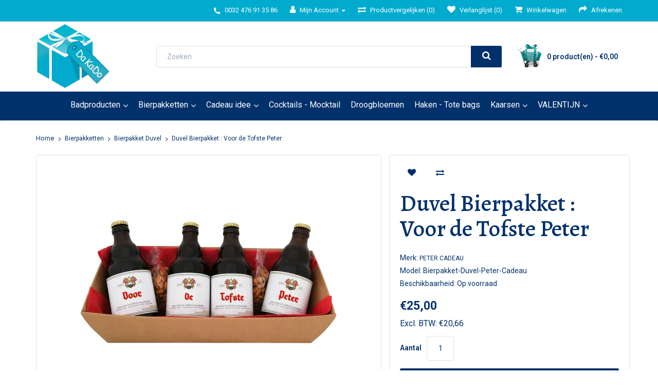

--- FILE ---
content_type: text/html; charset=utf-8
request_url: https://www.dakado.be/Kado-en-Geschenken-Bierpakketten/Bierpakketten-Duvel/Duvel-La-Chouffe-flesjes-Peter
body_size: 6685
content:
<!DOCTYPE html>
<!--[if IE]><![endif]-->
<!--[if IE 8 ]><html dir="ltr" lang="nl" class="ie8"><![endif]-->
<!--[if IE 9 ]><html dir="ltr" lang="nl" class="ie9"><![endif]-->
<!--[if (gt IE 9)|!(IE)]><!-->
<html dir="ltr" lang="nl">
<!--<![endif]-->
<head>
<meta charset="UTF-8" />
<meta name="viewport" content="width=device-width, initial-scale=1">
<meta name="apple-mobile-web-app-capable" content="yes">
<meta http-equiv="X-UA-Compatible" content="IE=edge">
<title>Cadeau Peter : Bierpakket Duvel Etiketten 'Tofste Peter'</title>
<base href="https://www.dakado.be/" />
<meta name="description" content="Vertel de peter dat hij de tofste is met een Duvel bierpakket met gepersonaliseerde bieretiketten! Valt zeker in de smaak!" />
<meta name="keywords" content="Bierpakket, Duvel, Peter Cadeau, Geschenken, Kado, Cadeau, Gepersonaliseerd Duvel etiket" />
<script src="catalog/view/javascript/jquery/jquery-3.7.0.min.js" type="text/javascript"></script>
<link href="catalog/view/javascript/bootstrap/css/bootstrap.min.css" rel="stylesheet" media="screen" />
<script src="catalog/view/javascript/bootstrap/js/bootstrap.min.js" type="text/javascript"></script>
<link href="catalog/view/javascript/font-awesome/css/font-awesome.min.css" rel="stylesheet" type="text/css" />
<link href="catalog/view/theme/dakado/stylesheet/stylesheet.css" rel="stylesheet">
<link href="catalog/view/javascript/jquery/magnific/magnific-popup.css" type="text/css" rel="stylesheet" media="screen" />
<link href="catalog/view/javascript/jquery/datetimepicker/bootstrap-datetimepicker.min.css" type="text/css" rel="stylesheet" media="screen" />
<script src="catalog/view/javascript/jquery/magnific/jquery.magnific-popup.min.js" type="text/javascript"></script>
<script src="catalog/view/javascript/jquery/datetimepicker/moment/moment.min.js" type="text/javascript"></script>
<script src="catalog/view/javascript/jquery/datetimepicker/moment/moment-with-locales.min.js" type="text/javascript"></script>
<script src="catalog/view/javascript/jquery/datetimepicker/bootstrap-datetimepicker.min.js" type="text/javascript"></script>
<script src="catalog/view/javascript/f_common.js" type="text/javascript"></script>
<link href="https://www.dakado.be/Duvel-La-Chouffe-flesjes-Peter" rel="canonical" />
<link href="https://www.dakado.be/image/catalog/logo.png" rel="icon" />
<!-- Google tag (gtag.js) -->
<script async src="https://www.googletagmanager.com/gtag/js?id=G-YYJVEGGYGH"></script>
<script>
  window.dataLayer = window.dataLayer || [];
  function gtag(){dataLayer.push(arguments);}
  gtag('js', new Date());

  gtag('config', 'G-YYJVEGGYGH');
</script>

<meta property="og:title" content="Cadeau Peter : Bierpakket Duvel Etiketten 'Tofste Peter'" >
<meta property="og:description" content="Vertel de peter dat hij de tofste is met een Duvel bierpakket met gepersonaliseerde bieretiketten! Valt zeker in de smaak!" >
<meta property="og:site_name" content="DaKaDo" >
<meta property="og:url" content="https://www.dakado.be/Duvel-La-Chouffe-flesjes-Peter" >
<meta property="og:image" content="https://www.dakado.be/image/cachewebp/catalog/image/catalog/geschenken/duvel-bierflesje-voor-de-tofste-peter-600x315.webp" >
<meta property="og:image:width" content="600" >
<meta property="og:image:height" content="315" >
<meta property="og:image" content="https://www.dakado.be/image/cachewebp/catalog/image/catalog/geschenken/duvel-bierflesje-liefste-peter-verpakt-nl-600x315.webp" >
<meta property="og:image:width" content="600" >
<meta property="og:image:height" content="315" >
<meta property="product:price:amount" content="25.00" >
<meta property="product:price:currency" content="EUR" >
<meta property="og:type" content="product" >
                

<meta property="og:type" content="product">
<meta property="og:title" content="Duvel Bierpakket : Voor de Tofste Peter">
<meta property="og:description" content="4 Flesjes met gepersonaliseerde Duvel etiketten met de tekst 'Voor de tofste peter' in een stevig kartonnen bakje. Het bierpakket wordt aangevuld met twee zakjes nootjes en mooi verpakt in cellofaan z...">
<meta property="og:url" content="https://www.dakado.be/Duvel-La-Chouffe-flesjes-Peter">
<meta property="og:image" content="https://www.dakado.be/image/cachewebp/catalog/image/catalog/geschenken/duvel-bierflesje-voor-de-tofste-peter-1000x1000.webp">
<meta property="og:image:width" content="1000">
<meta property="og:image:height" content="1000">
<meta property="product:price.amount" content="2500">
<meta property="product:price.currency" content="EUR">
            
</head>
<body>
<nav id="top">
  <div class="container"> 
    
    <div id="top-links" class="nav pull-right">
      <ul class="list-inline">
        <li><a href="https://www.dakado.be/index.php?route=information/contact"><i class="fa fa-phone"></i></a> <span class="hidden-xs hidden-sm hidden-md">0032 476 91 35 86</span></li>
        <li class="dropdown"><a href="https://www.dakado.be/index.php?route=account/account" title="Mijn Account" class="dropdown-toggle" data-toggle="dropdown"><i class="fa fa-user"></i> <span class="hidden-xs hidden-sm hidden-md">Mijn Account</span> <span class="caret"></span></a>
          <ul class="dropdown-menu dropdown-menu-right">
                        <li><a href="https://www.dakado.be/index.php?route=account/register">Registreren</a></li>
            <li><a href="https://www.dakado.be/index.php?route=account/login">Inloggen</a></li>
                      </ul>
        </li>
<li><a href="https://www.dakado.be/index.php?route=product/compare" id="compare-total" title="Productvergelijken (0)"><i class="fa fa-exchange"></i> <span class="hidden-xs hidden-sm hidden-md">Productvergelijken (0)</span></a></li>
        <li><a href="https://www.dakado.be/index.php?route=account/wishlist" id="wishlist-total" title="Verlanglijst (0)"><i class="fa fa-heart"></i> <span class="hidden-xs hidden-sm hidden-md">Verlanglijst (0)</span></a></li>
        <li><a href="https://www.dakado.be/index.php?route=checkout/cart" title="Winkelwagen"><i class="fa fa-shopping-cart"></i> <span class="hidden-xs hidden-sm hidden-md">Winkelwagen</span></a></li>
        <li><a href="https://www.dakado.be/index.php?route=checkout/checkout" title="Afrekenen"><i class="fa fa-share"></i> <span class="hidden-xs hidden-sm hidden-md">Afrekenen</span></a></li>
      </ul>
    </div>
  </div>
</nav>
<header>
  <div class="container">
    <div class="row mc-header">
      <div class="col-sm-4">
        <div id="logo"><a href="https://www.dakado.be/"><img src="https://www.dakado.be/image/catalog/Banner/DaKaDo_logo-final-2025.jpg" title="DaKaDo" alt="DaKaDo" class="img-responsive" /></a></div>
      </div>
      <div class="col-sm-5"><div id="search" class="input-group">
  <input type="text" name="search" value="" placeholder="Zoeken" class="form-control input-lg" />
  <span class="input-group-btn">
    <button type="button" class="btn btn-default btn-lg" aria-label="search"><i class="fa fa-search"></i></button>
  </span>
</div></div>
      <div class="col-sm-3"><div id="cart" class="btn-group btn-block">
  <button type="button" data-toggle="dropdown" data-loading-text="Laden..." class="btn btn-inverse btn-block btn-lg dropdown-toggle"><i class="fa fa-shopping-cart"></i> <span id="cart-total">0 product(en) - €0,00</span></button>
  <ul class="dropdown-menu pull-right">
        <li>
      <p class="text-center">U heeft nog geen producten in uw winkelwagen.</p>
    </li>
      </ul>
</div>
</div>
    </div>
  </div>
</header>
<div class="container">
  <nav id="menu" class="navbar">
    <div class="navbar-header"><span id="category" class="visible-xs">Categories</span>
      <button type="button" class="btn btn-navbar navbar-toggle" data-toggle="collapse" data-target=".navbar-ex1-collapse"><i class="fa fa-bars"></i></button>
    </div>
    <div class="collapse navbar-collapse navbar-ex1-collapse">
      <ul class="nav navbar-nav">
                        <li class="dropdown"><a href="https://www.dakado.be/Badproducten-alles" class="dropdown-toggle" data-toggle="dropdown">Badproducten</a>
          <div class="dropdown-menu">
            <div class="dropdown-inner">               <ul class="list-unstyled">
                                <li><a href="https://www.dakado.be/Badproducten-alles/Happy-Soaps">Happy Soaps (4)</a></li>
                                <li><a href="https://www.dakado.be/Badproducten-alles/Mini-Bruisballen">Mini Bruisballen (3)</a></li>
                                <li><a href="https://www.dakado.be/Badproducten-alles/Badproducten-Zeepjes">Figuren zeepjes (23)</a></li>
                                <li><a href="https://www.dakado.be/Badproducten-alles/Badproducten-Badzout">Badzout (10)</a></li>
                                <li><a href="https://www.dakado.be/Badproducten-alles/Badproducten-Badkaviaar">Badkaviaar (12)</a></li>
                                <li><a href="https://www.dakado.be/Badproducten-alles/Badproducten-Badparels">Badparels (13)</a></li>
                                <li><a href="https://www.dakado.be/Badproducten-alles/Badproducten-Geschenken">Geschenken (17)</a></li>
                              </ul>
              </div>
            <a href="https://www.dakado.be/Badproducten-alles" class="see-all">Toon alles Badproducten</a> </div>
        </li>
                                <li class="dropdown"><a href="https://www.dakado.be/Kado-en-Geschenken-Bierpakketten" class="dropdown-toggle" data-toggle="dropdown">Bierpakketten</a>
          <div class="dropdown-menu">
            <div class="dropdown-inner">               <ul class="list-unstyled">
                                <li><a href="https://www.dakado.be/Kado-en-Geschenken-Bierpakketten/Bierpakket-Alcoholvrij">Bierpakket Alcoholvrij (11)</a></li>
                                <li><a href="https://www.dakado.be/Kado-en-Geschenken-Bierpakketten/Bierpakket-Blond-Bier">Bierpakket Blond Bier (22)</a></li>
                                <li><a href="https://www.dakado.be/Kado-en-Geschenken-Bierpakketten/Bierpakketten-Duvel">Bierpakket Duvel (20)</a></li>
                                <li><a href="https://www.dakado.be/Kado-en-Geschenken-Bierpakketten/Bierpakketten-Jupiler">Bierpakket Jupiler (22)</a></li>
                                <li><a href="https://www.dakado.be/Kado-en-Geschenken-Bierpakketten/Cadeau-Meter-Kriek">Bierpakket Kriek (4)</a></li>
                                <li><a href="https://www.dakado.be/Kado-en-Geschenken-Bierpakketten/Bierpakketten-La-Chouffe">Bierpakket La Chouffe (4)</a></li>
                                <li><a href="https://www.dakado.be/Kado-en-Geschenken-Bierpakketten/Bierpakketten-Mix">Bierpakket Mix (8)</a></li>
                                <li><a href="https://www.dakado.be/Kado-en-Geschenken-Bierpakketten/Bierpakket-Speciaalbier">Bierpakket Speciaalbier (22)</a></li>
                                <li><a href="https://www.dakado.be/Kado-en-Geschenken-Bierpakketten/Bierpakket-Tripel">Bierpakket Tripel (22)</a></li>
                                <li><a href="https://www.dakado.be/Kado-en-Geschenken-Bierpakketten/Cadeauverpakking-Hout">Cadeauverpakking (hout) (7)</a></li>
                                <li><a href="https://www.dakado.be/Kado-en-Geschenken-Bierpakketten/Bedrukte-Bierglazen">Gepersonaliseerde bierglazen (5)</a></li>
                              </ul>
              </div>
            <a href="https://www.dakado.be/Kado-en-Geschenken-Bierpakketten" class="see-all">Toon alles Bierpakketten</a> </div>
        </li>
                                <li class="dropdown"><a href="https://www.dakado.be/Cadeau-Idee" class="dropdown-toggle" data-toggle="dropdown">Cadeau idee</a>
          <div class="dropdown-menu">
            <div class="dropdown-inner">               <ul class="list-unstyled">
                                <li><a href="https://www.dakado.be/Cadeau-Idee/Bedankje">Bedankje (11)</a></li>
                                <li><a href="https://www.dakado.be/Cadeau-Idee/Beterschap">Beterschap Cadeau (2)</a></li>
                                <li><a href="https://www.dakado.be/Cadeau-Idee/Geboorte-Kraamcadeau">Cadeau Geboorte/Kraamcadeau (8)</a></li>
                                <li><a href="https://www.dakado.be/Cadeau-Idee/Cadeau-idee-Getuige-Huwelijk">Cadeau Getuige / Huwelijk (16)</a></li>
                                <li><a href="https://www.dakado.be/Cadeau-Idee/Kado-en-Geschenken-Mama">Cadeau Mama (19)</a></li>
                                <li><a href="https://www.dakado.be/Cadeau-Idee/Kado-en-Geschenken-Opa-Oma">Cadeau Opa / Oma (17)</a></li>
                                <li><a href="https://www.dakado.be/Cadeau-Idee/Kado-en-Geschenken-Papa">Cadeau Papa (15)</a></li>
                                <li><a href="https://www.dakado.be/Cadeau-Idee/Kado-Peter-Meter">Cadeau Peter / Meter (96)</a></li>
                                <li><a href="https://www.dakado.be/Cadeau-Idee/Cadeau-Verjaardag">Cadeau Verjaardag (19)</a></li>
                                <li><a href="https://www.dakado.be/Cadeau-Idee/Flessen-Mini-Tshirt">Flessen Mini T-shirt (7)</a></li>
                                <li><a href="https://www.dakado.be/Cadeau-Idee/Gehaakte-Bloemen">Gehaakte bloemen (2)</a></li>
                                <li><a href="https://www.dakado.be/Cadeau-Idee/Giftboxen">Giftbox (3)</a></li>
                                <li><a href="https://www.dakado.be/Cadeau-Idee/LOOZA">LOOZA sapjes (8)</a></li>
                                <li><a href="https://www.dakado.be/Cadeau-Idee/Verpakking-Overzicht">Verpakking (13)</a></li>
                                <li><a href="https://www.dakado.be/Cadeau-Idee/Solden">STOCKVERKOOP (20)</a></li>
                              </ul>
              </div>
            <a href="https://www.dakado.be/Cadeau-Idee" class="see-all">Toon alles Cadeau idee</a> </div>
        </li>
                                <li><a href="https://www.dakado.be/Cocktails-Mocktail">Cocktails - Mocktail</a></li>
                                <li><a href="https://www.dakado.be/Droogbloemen">Droogbloemen</a></li>
                                <li><a href="https://www.dakado.be/Handmade-gehaakte-totebag">Haken - Tote bags</a></li>
                                <li class="dropdown"><a href="https://www.dakado.be/Kaarsen" class="dropdown-toggle" data-toggle="dropdown">Kaarsen</a>
          <div class="dropdown-menu">
            <div class="dropdown-inner">               <ul class="list-unstyled">
                                <li><a href="https://www.dakado.be/Kaarsen/PearlsandKaarsen">Kaarsenzand (Pearlsand) (20)</a></li>
                                <li><a href="https://www.dakado.be/Kaarsen/Massage-Kaars">Massage kaarsen (11)</a></li>
                                <li><a href="https://www.dakado.be/Kaarsen/Olielampen-met-bloem">Olielampen met bloem (8)</a></li>
                              </ul>
              </div>
            <a href="https://www.dakado.be/Kaarsen" class="see-all">Toon alles Kaarsen</a> </div>
        </li>
                                <li class="dropdown"><a href="https://www.dakado.be/Valentijn" class="dropdown-toggle" data-toggle="dropdown">VALENTIJN</a>
          <div class="dropdown-menu">
            <div class="dropdown-inner">               <ul class="list-unstyled">
                                <li><a href="https://www.dakado.be/Valentijn/Valentijn-massagekaars">Massage kaars (11)</a></li>
                                <li><a href="https://www.dakado.be/Valentijn/Valentijn-Bierpakketten">Mousserende wijn - Bierpakketten (4)</a></li>
                                <li><a href="https://www.dakado.be/Valentijn/Valentijn-Overig">Overig (13)</a></li>
                              </ul>
              </div>
            <a href="https://www.dakado.be/Valentijn" class="see-all">Toon alles VALENTIJN</a> </div>
        </li>
                      </ul>
    </div>
  </nav>
</div>
 

<div id="product-product" class="container">
  <ul class="breadcrumb">
        <li><a href="https://www.dakado.be/"><i class="fa fa-home"></i></a></li>
        <li><a href="https://www.dakado.be/Kado-en-Geschenken-Bierpakketten">Bierpakketten</a></li>
        <li><a href="https://www.dakado.be/Kado-en-Geschenken-Bierpakketten/Bierpakketten-Duvel">Bierpakket Duvel</a></li>
        <li><a href="https://www.dakado.be/Kado-en-Geschenken-Bierpakketten/Bierpakketten-Duvel/Duvel-La-Chouffe-flesjes-Peter">Duvel Bierpakket : Voor de Tofste Peter</a></li>
      </ul>
       <h1 class="mc-mobile">Duvel Bierpakket : Voor de Tofste Peter</h1>
  <div class="row">
                <div id="content" class="col-sm-12">
      <div class="row">                         <div class="col-sm-8">           <ul class="thumbnails">
                        <li><a class="thumbnail" href="https://www.dakado.be/image/cachewebp/catalog/image/catalog/geschenken/duvel-bierflesje-voor-de-tofste-peter-1000x1000.webp" title="Duvel Bierpakket : Voor de Tofste Peter"><img src="https://www.dakado.be/image/cachewebp/catalog/image/catalog/geschenken/duvel-bierflesje-voor-de-tofste-peter-500x500.webp" title="Duvel Bierpakket : Voor de Tofste Peter" alt="Duvel Bierpakket : Voor de Tofste Peter" /></a></li>
                                                <li class="image-additional"><a class="thumbnail" href="https://www.dakado.be/image/cachewebp/catalog/image/catalog/geschenken/duvel-bierflesje-liefste-peter-verpakt-nl-1000x1000.webp" title="Duvel Bierpakket : Voor de Tofste Peter"> <img src="https://www.dakado.be/image/cachewebp/catalog/image/catalog/geschenken/duvel-bierflesje-liefste-peter-verpakt-nl-74x74.webp" title="Duvel Bierpakket : Voor de Tofste Peter" alt="Duvel Bierpakket : Voor de Tofste Peter" /></a></li>
                                  </ul>
                    <ul class="nav nav-tabs">
            <li class="active"><a href="#tab-description" data-toggle="tab">Omschrijving</a></li>
                                  </ul>
          <div class="tab-content">
            <div class="tab-pane active" id="tab-description">4 Flesjes met gepersonaliseerde Duvel etiketten met de tekst <br>'Voor de tofste peter' in een stevig kartonnen bakje. <br><br>Het bierpakket wordt aangevuld met twee zakjes nootjes en mooi verpakt in cellofaan zodat het cadeau voor de peter klaar is om afgegeven te worden!<br><br>NB: Ook verkrijgbaar als cadeau voor papa en voor de meter!<br></div>
                        </div>
        </div>
                                <div class="col-sm-4">
          <div class="btn-group">

                        
            <button type="button" aria-label="wishlist" data-toggle="tooltip" class="btn btn-default" title="Verlanglijst" onclick="wishlist.add('10867');"><i class="fa fa-heart"></i></button>
            <button type="button" aria-label="compare" data-toggle="tooltip" class="btn btn-default" title="Product vergelijk" onclick="compare.add('10867');"><i class="fa fa-exchange"></i></button>
          </div>
          <h1 class="mc-desktop">Duvel Bierpakket : Voor de Tofste Peter</h1>
          <ul class="list-unstyled">
                        <li>Merk: <a href="https://www.dakado.be/Peter-Cadeau">Peter Cadeau</a></li>
                        <li>Model: Bierpakket-Duvel-Peter-Cadeau</li>
                        <li>Beschikbaarheid: Op voorraad</li>
          </ul>
                    <ul class="list-unstyled">
                        <li>
              <span class="mc-pdpprice">€25,00</span>
            </li>
                                    <li>Excl. BTW: €20,66</li>
                                              </ul>
                    <div id="product">                         <div class="form-group">
              <label class="control-label" for="input-quantity">Aantal</label>
              <input type="text" name="quantity" value="1" size="2" id="input-quantity" class="form-control" />
              <input type="hidden" name="product_id" value="10867" />
              <br/>
              <button type="button" id="button-cart" data-loading-text="Laden..." class="btn btn-primary btn-lg btn-block">Bestellen</button>
            </div>
            </div>
           </div>
      </div>
            <div class="mc-pdprelated">Gerelateerde producten</div>
      <div class="row">                                         <div class="col-xs-6 col-sm-3">
          <div class="product-thumb transition">
            <div class="image"><a href="https://www.dakado.be/Koffiepakket-Peter"><img src="https://www.dakado.be/image/cachewebp/catalog/image/catalog/geschenken/koffiepakket-voor-de-tofste-peter-2023-80x80.webp" alt="Koffie pakket : Voor de Tofste Peter" title="Koffie pakket : Voor de Tofste Peter" class="img-responsive" /></a></div>
            <div class="caption">
              <h4><a href="https://www.dakado.be/Koffiepakket-Peter">Koffie pakket : Voor de Tofste Peter</a></h4>
              <p class="mc-desc">Met deze koffiesiropen kan de tofste peter een heerlijke verwenkoffie maken in haar eigen mok!Het pa..</p>
                                          <p class="price">                 €19,50
                                 <span class="price-tax">Excl. BTW: €16,12</span>  </p>
               </div>
            <div class="button-group">
              <button type="button" aria-label="add" onclick="cart.add('11165', '1');"><span class="hidden-xs hidden-sm hidden-md">Bestellen</span> <i class="fa fa-shopping-cart"></i></button>
              <button type="button" aria-label="wishlist" data-toggle="tooltip" title="Verlanglijst" onclick="wishlist.add('11165');"><i class="fa fa-heart"></i></button>
              <button type="button" aria-label="compare"  data-toggle="tooltip" title="Product vergelijk" onclick="compare.add('11165');"><i class="fa fa-exchange"></i></button>
            </div>
          </div>
        </div>
                         </div>
                        <p>Tags:
                 <a href="https://www.dakado.be/index.php?route=product/search&amp;tag=Bierpakket">Bierpakket</a>,
                         <a href="https://www.dakado.be/index.php?route=product/search&amp;tag=Duvel">Duvel</a>,
                         <a href="https://www.dakado.be/index.php?route=product/search&amp;tag=Peter Cadeau">Peter Cadeau</a>,
                         <a href="https://www.dakado.be/index.php?route=product/search&amp;tag=Geschenken">Geschenken</a>,
                         <a href="https://www.dakado.be/index.php?route=product/search&amp;tag=Kado">Kado</a>,
                         <a href="https://www.dakado.be/index.php?route=product/search&amp;tag=Cadeau">Cadeau</a>,
                         <a href="https://www.dakado.be/index.php?route=product/search&amp;tag=Gepersonaliseerd Duvel etiket">Gepersonaliseerd Duvel etiket</a>          </p>
              </div>
    </div>
</div>
<script type="text/javascript"><!--
$('select[name=\'recurring_id\'], input[name="quantity"]').change(function(){
	$.ajax({
		url: 'index.php?route=product/product/getRecurringDescription',
		type: 'post',
		data: $('input[name=\'product_id\'], input[name=\'quantity\'], select[name=\'recurring_id\']'),
		dataType: 'json',
		beforeSend: function() {
			$('#recurring-description').html('');
		},
		success: function(json) {
			$('.alert-dismissible, .text-danger').remove();

			if (json['success']) {
				$('#recurring-description').html(json['success']);
			}
		}
	});
});
//--></script> 
<script type="text/javascript"><!--
$('#button-cart').on('click', function() {
	$.ajax({
		url: 'index.php?route=checkout/cart/add',
		type: 'post',
		data: $('#product input[type=\'text\'], #product input[type=\'hidden\'], #product input[type=\'radio\']:checked, #product input[type=\'checkbox\']:checked, #product select, #product textarea'),
		dataType: 'json',
		beforeSend: function() {
			$('#button-cart').button('loading');
		},
		complete: function() {
			$('#button-cart').button('reset');
		},
		success: function(json) {
			$('.alert-dismissible, .text-danger').remove();
			$('.form-group').removeClass('has-error');

			if (json['error']) {
				if (json['error']['option']) {
					for (i in json['error']['option']) {
						var element = $('#input-option' + i.replace('_', '-'));

						if (element.parent().hasClass('input-group')) {
							element.parent().after('<div class="text-danger">' + json['error']['option'][i] + '</div>');
						} else {
							element.after('<div class="text-danger">' + json['error']['option'][i] + '</div>');
						}
					}
				}

				if (json['error']['recurring']) {
					$('select[name=\'recurring_id\']').after('<div class="text-danger">' + json['error']['recurring'] + '</div>');
				}

				// Highlight any found errors
				$('.text-danger').parent().addClass('has-error');
			}

			if (json['success']) {
				$('.breadcrumb').after('<div class="alert alert-success alert-dismissible">' + json['success'] + '<button type="button" class="close" data-dismiss="alert">&times;</button></div>');

				$('#cart > button').html('<span id="cart-total"><i class="fa fa-shopping-cart"></i> ' + json['total'] + '</span>');

				$('html, body').animate({ scrollTop: 0 }, 'slow');

				$('#cart > ul').load('index.php?route=common/cart/info ul li');
			}
		},
        error: function(xhr, ajaxOptions, thrownError) {
            alert(thrownError + "\r\n" + xhr.statusText + "\r\n" + xhr.responseText);
        }
	});
});
//--></script> 
<script type="text/javascript"><!--
$('.date').datetimepicker({
	language: '',
	pickTime: false
});

$('.datetime').datetimepicker({
	language: '',
	pickDate: true,
	pickTime: true
});

$('.time').datetimepicker({
	language: '',
	pickDate: false
});

$('button[id^=\'button-upload\']').on('click', function() {
	var node = this;

	$('#form-upload').remove();

	$('body').prepend('<form enctype="multipart/form-data" id="form-upload" style="display: none;"><input type="file" name="file" /></form>');

	$('#form-upload input[name=\'file\']').trigger('click');

	if (typeof timer != 'undefined') {
    	clearInterval(timer);
	}

	timer = setInterval(function() {
		if ($('#form-upload input[name=\'file\']').val() != '') {
			clearInterval(timer);

			$.ajax({
				url: 'index.php?route=tool/upload',
				type: 'post',
				dataType: 'json',
				data: new FormData($('#form-upload')[0]),
				cache: false,
				contentType: false,
				processData: false,
				beforeSend: function() {
					$(node).button('loading');
				},
				complete: function() {
					$(node).button('reset');
				},
				success: function(json) {
					$('.text-danger').remove();

					if (json['error']) {
						$(node).parent().find('input').after('<div class="text-danger">' + json['error'] + '</div>');
					}

					if (json['success']) {
						alert(json['success']);

						$(node).parent().find('input').val(json['code']);
					}
				},
				error: function(xhr, ajaxOptions, thrownError) {
					alert(thrownError + "\r\n" + xhr.statusText + "\r\n" + xhr.responseText);
				}
			});
		}
	}, 500);
});
//--></script> 
<script type="text/javascript"><!--
$('#review').delegate('.pagination a', 'click', function(e) {
    e.preventDefault();

    $('#review').fadeOut('slow');

    $('#review').load(this.href);

    $('#review').fadeIn('slow');
});

$('#review').load('index.php?route=product/product/review&product_id=10867');

$('#button-review').on('click', function() {
	$.ajax({
		url: 'index.php?route=product/product/write&product_id=10867',
		type: 'post',
		dataType: 'json',
		data: $("#form-review").serialize(),
		beforeSend: function() {
			$('#button-review').button('loading');
		},
		complete: function() {
			$('#button-review').button('reset');
		},
		success: function(json) {
			$('.alert-dismissible').remove();

			if (json['error']) {
				$('#review').after('<div class="alert alert-danger alert-dismissible"><i class="fa fa-exclamation-circle"></i> ' + json['error'] + '</div>');
			}

			if (json['success']) {
				$('#review').after('<div class="alert alert-success alert-dismissible"><i class="fa fa-check-circle"></i> ' + json['success'] + '</div>');

				$('input[name=\'name\']').val('');
				$('textarea[name=\'text\']').val('');
				$('input[name=\'rating\']:checked').prop('checked', false);
			}
		}
	});
});

$(document).ready(function() {
	$('.thumbnails').magnificPopup({
		type:'image',
		delegate: 'a',
		gallery: {
			enabled: true
		}
	});
});
//--></script> 
<footer>
<!-- Elfsight Google Reviews | Untitled Google Reviews -->
<script src="https://elfsightcdn.com/platform.js" async></script>
<div class="elfsight-app-e8ee4d61-346e-4865-b6e1-b3cd735cf187" data-elfsight-app-lazy></div>
  
<div class="mc-footer-top">
  <div class="container">
    <div class="row">
      <div class="col-sm-3">
        <div class="mc-footerheading">DaKaDo</div>
        <ul class="list-unstyled mc-icons">
          <li class="mc-phone"><a href="tel:0032476913586">0032 476 91 35 86</a></li>
          <li class="mc-address">Tarweblok 35</br>
		  2547 Lint België</li>
          <li class="mc-mail"><a href="mailto:gebruiker@provider.nl">info@dakado.be</a></li>
		  <li><a href="/index.php?route=information/contact" alt="Alle contactgegevens" class="mc-underline">Alle contactgegevens</a></li>
        </ul>
      </div>	
            <div class="col-sm-3">
        <div class="mc-footerheading">Informatie</div>
        <ul class="list-unstyled">
                   <li><a href="https://www.dakado.be/PrivacyVerklaring">Privacy verklaring</a></li>
                    <li><a href="https://www.dakado.be/AlgemeneVoorwaarden">Algemene voorwaarden</a></li>
                    <li><a href="https://www.dakado.be/14DagenBedenktijd">14 dagen bedenktijd</a></li>
                    <li><a href="https://www.dakado.be/Betaling">Betaling</a></li>
                    <li><a href="https://www.dakado.be/Cookies">Cookies</a></li>
          		  <li><a href="https://www.dakado.be/index.php?route=product/manufacturer">Merken</a></li>
        </ul>
      </div>
           <!-- <div class="col-sm-3">
        <h5>Extra</h5>
        <ul class="list-unstyled">
          <li><a href="https://www.dakado.be/index.php?route=product/manufacturer">Merken</a></li>
          <li><a href="https://www.dakado.be/index.php?route=account/voucher">Cadeaubon</a></li>
          <li><a href="https://www.dakado.be/index.php?route=affiliate/login">Affiliates</a></li>
          <li><a href="https://www.dakado.be/index.php?route=product/special">Aanbiedingen</a></li>
        </ul>
      </div>-->
      <div class="col-sm-3">
        <div class="mc-footerheading">Extra</div>
        <ul class="list-unstyled">
          <li><a href="https://www.dakado.be/index.php?route=account/account">Mijn account</a></li>
          <li><a href="https://www.dakado.be/index.php?route=account/order">Bestelhistorie</a></li>
          <li><a href="https://www.dakado.be/index.php?route=account/wishlist">Verlanglijst</a></li>
          <li><a href="https://www.dakado.be/index.php?route=account/newsletter">Nieuwsbrief</a></li>
		  <li><a href="https://www.dakado.be/index.php?route=account/return/add">Retourneren</a></li>
          <li><a href="https://www.dakado.be/index.php?route=information/sitemap">Sitemap</a></li>
        </ul>
      </div>
      <div class="col-sm-3">
        <div class="mc-footerheading">Social Media</div>
			<p>Volg DaKaDo op social media en blijf op de hoogte!</p>
			<div class="mc-social">
				<a href=https://www.instagram.com/dakado_online/ target="_blank" alt="Instagram"><img src="/catalog/view/theme/dakado/image/social/insta.png" alt="Instagram" title="Instagram"></a>
			</div>
      </div>
    </div>
  </div>
</div>
  <div class="container mc-footer-bottom">
    <div class="row">
      <div class="col-sm-12 mc-bottom-footer-content">
       <div>
		  <p>DaKaDo &copy; 2026</p>
	   </div>
	   <div class="mc-payment">
		 <div class="mcpay"> <img src="/catalog/view/theme/dakado/image/payment/bancontact.png" alt="Bancontact" title="Bancontact"> </div>
		  <div class="mcpay"> <img src="/catalog/view/theme/dakado/image/payment/ideal.png" alt="iDEAL" title="iDEAL">  </div>
		  <div class="mcpay">  <img src="/catalog/view/theme/dakado/image/payment/mastercard.png" alt="Creditcard" title="Creditcard"> </div>
		<div class="mcpay">  <img src="/catalog/view/theme/dakado/image/payment/visa.png" alt="Creditcard" title="Creditcard">  </div>
		 <div class="mcpay">  <img src="/catalog/view/theme/dakado/image/payment/iban.png" alt="Overboeking" title="Overboeking">  </div>
		<div class="mcnix">  <img src="/catalog/view/theme/dakado/image/payment/nix18.png" alt="Nix 18" title="Nix 18" class="mc-nix">  </div>
		</div>
	  </div>
	</div>
  </div>



</footer>
<!--
OpenCart is open source software and you are free to remove the powered by OpenCart if you want, but its generally accepted practise to make a small donation.
Please donate via PayPal to donate@opencart.com
//-->
</body></html> 
